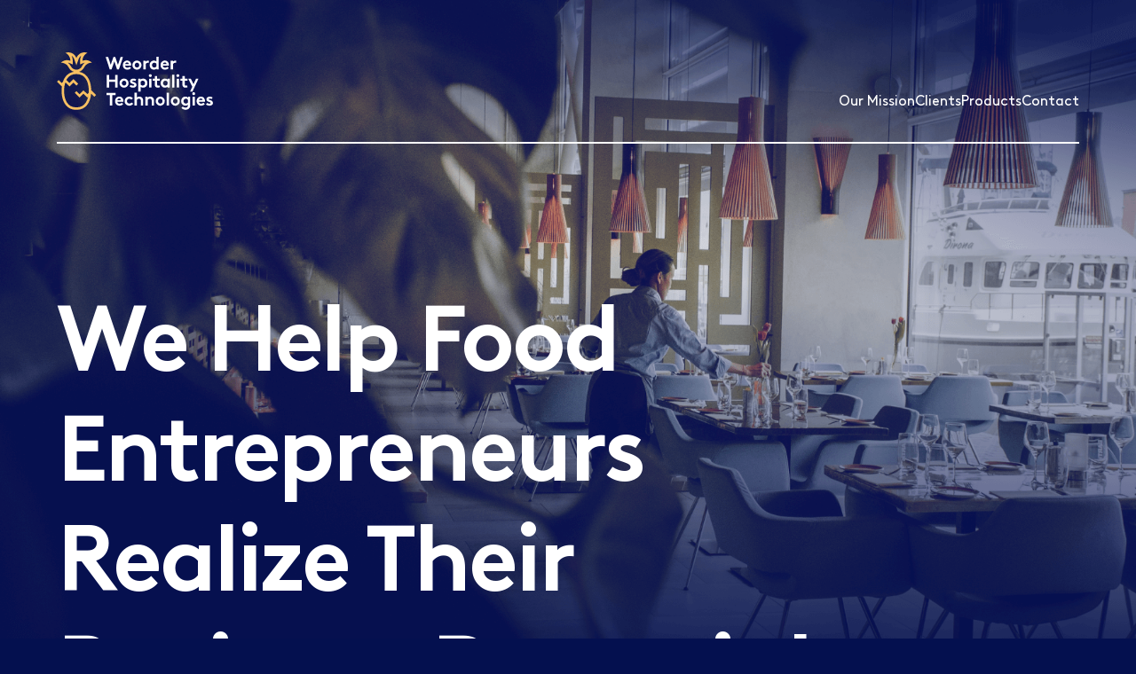

--- FILE ---
content_type: text/html
request_url: https://www.weorder.tech/
body_size: 11202
content:
<!DOCTYPE html>
<html>
<head>
	<meta charset="utf-8">
	<meta name="viewport" content="width=device-width, initial-scale=1">
	<meta name="robots" content="noindex" />
	<link rel="apple-touch-icon" sizes="180x180" href="/apple-touch-icon.png">
	<link rel="icon" type="image/png" sizes="32x32" href="/favicon-32x32.png">
	<link rel="icon" type="image/png" sizes="16x16" href="/favicon-16x16.png">
	<link rel="manifest" href="/site.webmanifest">
	<link rel="mask-icon" href="/safari-pinned-tab.svg" color="#04104f">
	<meta name="msapplication-TileColor" content="#04104f">
	<meta name="theme-color" content="#04104f">
	<title>Weorder Hospitality Technologies</title>
	<link href="styles.css" rel="stylesheet">
	<script src="https://code.jquery.com/jquery-3.6.0.min.js"></script>
	<script src="scripts.js"></script>
</head>
<body id="top">
	<header>
		<article>
			<a href="#top" class="logo scroll-link expand-close">
				<svg width="433" height="160" viewBox="0 0 433 160" fill="none" xmlns="http://www.w3.org/2000/svg">
					<g id="weorder-logo">
						<g id="full">
							<path fill-rule="evenodd" clip-rule="evenodd" d="M282.602 47.6348H276.602V45.5312C274.546 47.253 271.939 48.1774 269.258 48.1354C262.656 48.1354 257.359 42.8828 257.359 35.4632C257.359 28.0437 262.612 22.8671 269.157 22.8671C271.655 22.8394 274.097 23.6096 276.127 25.0657V12.1465H282.621L282.602 47.6348ZM270.259 42.2365C271.388 42.2434 272.503 41.9897 273.517 41.4952C274.532 41.0006 275.418 40.2786 276.108 39.3853V31.6362C275.393 30.7529 274.492 30.0382 273.469 29.5432C272.446 29.0481 271.326 28.7849 270.19 28.7723C266.743 28.7723 263.892 31.5665 263.892 35.4696C263.854 39.4866 266.756 42.2365 270.259 42.2365Z" fill="white"/>
							<path d="M142.309 12.6471H135.339L146.839 47.6158H151.788L159.486 24.9707L167.134 47.6348H172.082L183.576 12.6471H176.847L169.497 34.8233L161.951 12.6471H157.002L149.507 34.7346L142.309 12.6471Z" fill="white"/>
							<path fill-rule="evenodd" clip-rule="evenodd" d="M201.065 47.0406C202.812 46.2905 204.381 45.1803 205.67 43.7826L202.071 39.9619C200.412 41.5971 198.196 42.5434 195.868 42.6104C192.44 42.6104 189.62 40.5068 189.272 37.1107H206.132C206.232 36.4991 206.281 35.8802 206.278 35.2605C206.278 28.5126 201.805 22.8672 194.835 22.8672C187.472 22.8672 183.037 28.7914 183.037 35.5393C183.037 43.0666 188.385 48.1354 195.532 48.1354C197.433 48.1637 199.318 47.7907 201.065 47.0406ZM198.172 29.4536C199.092 30.2715 199.664 31.4108 199.771 32.6374H189.475C189.672 31.3766 190.326 30.2322 191.312 29.4216C192.298 28.611 193.547 28.1906 194.822 28.2402C196.053 28.2016 197.251 28.6358 198.172 29.4536Z" fill="white"/>
							<path fill-rule="evenodd" clip-rule="evenodd" d="M222.302 22.8924C224.791 22.9162 227.217 23.6753 229.275 25.0743C231.334 26.4733 232.933 28.4497 233.871 30.755C234.81 33.0604 235.046 35.5917 234.549 38.0306C234.053 40.4696 232.846 42.7073 231.081 44.4625C229.317 46.2176 227.072 47.4118 224.631 47.8948C222.189 48.3778 219.659 48.1282 217.359 47.1772C215.059 46.2262 213.091 44.6164 211.703 42.5502C210.316 40.4839 209.57 38.0535 209.56 35.5646C209.54 33.8891 209.857 32.2267 210.491 30.6757C211.125 29.1248 212.064 27.7168 213.252 26.5352C214.44 25.3536 215.853 24.4224 217.408 23.7967C218.962 23.171 220.626 22.8635 222.302 22.8924ZM222.302 42.2365C226.103 42.2365 228.549 39.1888 228.549 35.5392C228.549 31.8897 226.103 28.7723 222.302 28.7723C218.5 28.7723 216.054 31.8707 216.054 35.5202C216.054 39.1698 218.506 42.2365 222.302 42.2365Z" fill="white"/>
							<path d="M252.892 28.937C253.645 28.9266 254.397 28.9775 255.142 29.0891V23.2409C254.501 23.0958 253.846 23.0277 253.19 23.0381C250.244 23.0381 247.595 24.0392 246.144 25.8387V23.393H239.897V47.6348H246.391V32.3902C247.094 31.3113 248.059 30.4285 249.196 29.8245C250.333 29.2205 251.605 28.9151 252.892 28.937Z" fill="white"/>
							<path fill-rule="evenodd" clip-rule="evenodd" d="M305.604 47.0406C307.351 46.2905 308.92 45.1803 310.208 43.7826L306.622 39.9619C304.964 41.5982 302.748 42.5447 300.419 42.6104C296.991 42.6104 294.172 40.5068 293.823 37.1107H310.671C310.771 36.4991 310.819 35.8802 310.817 35.2605C310.817 28.5126 306.343 22.8672 299.374 22.8672C292.011 22.8672 287.576 28.7914 287.576 35.5393C287.576 43.0666 292.924 48.1354 300.071 48.1354C301.972 48.1637 303.857 47.7907 305.604 47.0406ZM302.711 29.4536C303.631 30.2715 304.203 31.4108 304.31 32.6374H294.013C294.211 31.3766 294.865 30.2322 295.851 29.4216C296.837 28.611 298.086 28.1906 299.361 28.2402C300.592 28.2016 301.79 28.6358 302.711 29.4536Z" fill="white"/>
							<path d="M331.016 29.0891C330.271 28.9772 329.519 28.9264 328.767 28.937C327.48 28.9162 326.21 29.2221 325.074 29.826C323.938 30.43 322.974 31.3122 322.272 32.3902V47.6348H315.771V23.393H322.019V25.8387C323.47 24.0393 326.118 23.0382 329.071 23.0382C329.725 23.0277 330.378 23.0957 331.016 23.2409V29.0891Z" fill="white"/>
							<path d="M144.881 81.875H161.627V97.6202H168.375V62.6324H161.627V75.8811H144.881V62.6324H138.133V97.6202H144.881V81.875Z" fill="white"/>
							<path fill-rule="evenodd" clip-rule="evenodd" d="M186.509 72.8778C188.998 72.9016 191.424 73.6607 193.483 75.0597C195.542 76.4587 197.141 78.4351 198.079 80.7404C199.017 83.0457 199.253 85.577 198.757 88.016C198.26 90.455 197.054 92.6927 195.289 94.4478C193.524 96.203 191.28 97.3971 188.838 97.8802C186.397 98.3632 183.867 98.1135 181.566 97.1626C179.266 96.2116 177.299 94.6018 175.911 92.5355C174.523 90.4693 173.778 88.0389 173.767 85.5499C173.748 83.8744 174.064 82.212 174.698 80.6611C175.333 79.1101 176.272 77.7022 177.46 76.5206C178.648 75.339 180.061 74.4078 181.615 73.7821C183.17 73.1564 184.834 72.8489 186.509 72.8778ZM186.509 92.2218C190.311 92.2218 192.757 89.1742 192.757 85.5246C192.757 81.875 190.311 78.7767 186.509 78.7767C182.708 78.7767 180.262 81.875 180.262 85.5246C180.262 89.1742 182.714 92.2218 186.509 92.2218Z" fill="white"/>
							<path d="M211.524 92.6211C209.13 92.5742 206.808 91.7886 204.878 90.3718L201.76 94.6233C204.527 96.9253 208.02 98.1713 211.619 98.1399C216.371 98.1399 221.123 95.4344 221.123 90.5366C221.123 85.2059 216.499 83.671 213.054 82.5272C211.007 81.8478 209.376 81.3065 209.376 80.1898C209.376 78.9416 210.878 78.3903 212.677 78.3903C214.359 78.447 215.988 78.9859 217.372 79.9427L220.274 75.5391C217.923 73.822 215.088 72.8947 212.177 72.8906C207.374 72.8906 202.875 75.7925 202.875 80.4369C202.875 85.0594 207.015 86.4802 210.379 87.635C212.682 88.4256 214.622 89.0915 214.622 90.5746C214.622 91.7721 213.273 92.6211 211.524 92.6211Z" fill="white"/>
							<path fill-rule="evenodd" clip-rule="evenodd" d="M231.895 73.3781V75.4816C233.999 73.7722 236.635 72.8512 239.346 72.8775C245.891 72.8775 251.137 78.1301 251.137 85.4736C251.137 92.8171 245.84 98.1458 239.244 98.1458C236.778 98.1976 234.366 97.4188 232.395 95.9345V108.879H225.901V73.3971L231.895 73.3781ZM238.345 78.7764C237.204 78.7832 236.079 79.0424 235.05 79.5354C234.022 80.0284 233.115 80.7429 232.395 81.6276V89.3766C233.085 90.2692 233.972 90.9903 234.986 91.4837C236.001 91.9772 237.115 92.2297 238.243 92.2215C241.741 92.2215 244.643 89.4717 244.643 85.4736C244.643 81.5769 241.792 78.7764 238.345 78.7764Z" fill="white"/>
							<path d="M261.415 61.3589C260.771 60.9076 260.008 60.6563 259.222 60.6363C258.69 60.6271 258.161 60.7235 257.666 60.9199C257.171 61.1163 256.72 61.4088 256.339 61.7806C255.957 62.1523 255.654 62.5959 255.445 63.0858C255.236 63.5756 255.127 64.102 255.123 64.6344C255.123 65.4208 255.355 66.1896 255.79 66.8447C256.225 67.4998 256.843 68.0121 257.568 68.3174C258.293 68.6228 259.091 68.7077 259.864 68.5614C260.637 68.4152 261.349 68.0444 261.912 67.4953C262.475 66.9463 262.864 66.2434 263.029 65.4747C263.195 64.7059 263.13 63.9054 262.843 63.1733C262.556 62.4413 262.059 61.8101 261.415 61.3589Z" fill="white"/>
							<path d="M255.972 97.62H262.466V73.3782H255.972V97.62Z" fill="white"/>
							<path d="M278.268 89.2249C278.268 90.4921 278.471 91.3221 278.902 91.7593C279.526 92.2925 280.332 92.5628 281.151 92.5133C282.2 92.4899 283.228 92.2139 284.148 91.7086L286.245 96.3086C284.472 97.5338 282.355 98.1639 280.201 98.108C277.85 98.108 275.354 97.5061 273.649 95.5736C272.452 94.1733 271.748 92.3232 271.748 89.3262V78.631H265.995V73.3784H271.748V65.6294H278.243V73.3784H285.491V78.631H278.243L278.268 89.2249Z" fill="white"/>
							<path fill-rule="evenodd" clip-rule="evenodd" d="M313.205 97.6199V73.378H307.205V75.4563C305.103 73.7459 302.47 72.8246 299.76 72.8522C293.209 72.8522 287.962 78.0224 287.962 85.4483C287.962 92.8741 293.259 98.1204 299.861 98.1204C302.541 98.1608 305.147 97.2391 307.205 95.5226V97.6199H313.205ZM304.114 91.4857C303.1 91.9793 301.985 92.2312 300.856 92.2215C297.359 92.2215 294.463 89.4717 294.463 85.4736C294.463 81.5769 297.308 78.7764 300.761 78.7764C301.901 78.7829 303.025 79.0419 304.053 79.5349C305.081 80.0279 305.986 80.7427 306.704 81.6276V89.3766C306.016 90.2702 305.129 90.9921 304.114 91.4857Z" fill="white"/>
							<path d="M326.093 97.6202H319.611V62.1382H326.105L326.093 97.6202Z" fill="white"/>
							<path d="M337.929 61.3589C337.285 60.9076 336.522 60.6563 335.736 60.6363C335.204 60.6271 334.675 60.7235 334.18 60.9199C333.685 61.1163 333.234 61.4088 332.853 61.7806C332.472 62.1523 332.168 62.5959 331.959 63.0858C331.75 63.5756 331.641 64.102 331.637 64.6344C331.637 65.4208 331.869 66.1896 332.304 66.8447C332.739 67.4998 333.358 68.0121 334.082 68.3174C334.807 68.6228 335.606 68.7077 336.378 68.5614C337.151 68.4152 337.863 68.0444 338.426 67.4953C338.989 66.9463 339.378 66.2434 339.543 65.4747C339.709 64.7059 339.644 63.9054 339.357 63.1733C339.07 62.4413 338.573 61.8101 337.929 61.3589Z" fill="white"/>
							<path d="M332.486 73.3782V97.62H338.987V73.3782H332.486Z" fill="white"/>
							<path d="M354.789 89.2249C354.789 90.4921 354.985 91.3221 355.423 91.7593C356.046 92.2925 356.853 92.5628 357.672 92.5133C358.721 92.4907 359.749 92.2146 360.669 91.7086L362.772 96.3086C360.997 97.5339 358.878 98.164 356.721 98.108C354.371 98.108 351.874 97.5061 350.176 95.5736C348.973 94.1733 348.276 92.3232 348.276 89.3262V78.631H342.529V73.3784H348.276V65.6294H354.776V73.3784H362.063V78.631H354.821L354.789 89.2249Z" fill="white"/>
							<path d="M375.679 95.4216L369.425 108.867L376.135 108.86L392.609 73.3784H385.911L379.062 88.4773L371.567 73.3784H364.597L375.679 95.4216Z" fill="white"/>
							<path d="M162.705 112.624V118.618H153.46V147.612H146.712V118.618H137.462V112.624H162.705Z" fill="white"/>
							<path fill-rule="evenodd" clip-rule="evenodd" d="M179.478 147.017C181.225 146.267 182.794 145.157 184.082 143.759L180.483 139.938C178.827 141.573 176.613 142.519 174.287 142.587C170.853 142.587 168.033 140.483 167.685 137.087H184.545C184.645 136.476 184.693 135.857 184.691 135.237C184.691 128.489 180.217 122.844 173.248 122.844C165.885 122.844 161.45 128.768 161.45 135.516C161.45 143.043 166.798 148.112 173.945 148.112C175.846 148.14 177.731 147.767 179.478 147.017ZM176.579 129.455C177.496 130.266 178.07 131.395 178.183 132.614L167.9 132.646C168.098 131.385 168.752 130.24 169.738 129.43C170.723 128.619 171.972 128.199 173.248 128.248C174.471 128.213 175.662 128.644 176.579 129.455Z" fill="white"/>
							<path d="M211.714 142.663C210.492 144.392 208.864 145.794 206.972 146.744C205.08 147.694 202.983 148.164 200.867 148.112C193.422 148.112 187.973 142.46 187.973 135.516C187.973 133.837 188.306 132.175 188.954 130.627C189.601 129.078 190.55 127.673 191.745 126.494C192.94 125.315 194.357 124.386 195.914 123.759C197.471 123.132 199.138 122.821 200.816 122.844C202.763 122.828 204.688 123.256 206.445 124.096C208.202 124.936 209.744 126.165 210.954 127.691L206.829 131.467C205.226 129.915 203.528 128.863 201.177 128.863C200.299 128.854 199.428 129.019 198.614 129.35C197.8 129.68 197.06 130.169 196.437 130.788C195.814 131.407 195.32 132.144 194.984 132.956C194.648 133.767 194.477 134.638 194.48 135.516C194.48 139.318 197.23 142.112 201.177 142.112C202.35 142.094 203.506 141.826 204.567 141.326C205.628 140.825 206.57 140.104 207.33 139.21L211.714 142.663Z" fill="white"/>
							<path d="M215.541 112.129V147.611L222.035 147.605V131.765C222.736 130.861 223.629 130.123 224.649 129.605C225.669 129.086 226.791 128.801 227.934 128.768C228.602 128.741 229.268 128.847 229.894 129.079C230.52 129.31 231.095 129.663 231.584 130.118C232.484 131.017 233.035 132.265 233.035 134.667V147.618H239.529V135.269C239.529 131.119 238.68 128.521 237.084 126.62C236.058 125.428 234.783 124.474 233.349 123.827C231.915 123.181 230.356 122.856 228.783 122.875C226.35 122.878 223.984 123.667 222.035 125.125V112.129H215.541Z" fill="white"/>
							<path d="M245.657 147.612V123.37H251.657V125.518C253.688 123.814 256.254 122.877 258.905 122.869C260.477 122.851 262.034 123.176 263.467 123.823C264.9 124.47 266.174 125.422 267.199 126.614C268.802 128.515 269.651 131.113 269.651 135.263V147.612H263.15V134.667C263.15 132.266 262.599 131.018 261.699 130.118C261.211 129.664 260.637 129.312 260.012 129.08C259.387 128.849 258.722 128.743 258.056 128.768C256.913 128.801 255.79 129.087 254.77 129.605C253.751 130.123 252.858 130.861 252.157 131.765V147.605L245.657 147.612Z" fill="white"/>
							<path fill-rule="evenodd" clip-rule="evenodd" d="M293.834 125.051C291.775 123.652 289.349 122.893 286.86 122.87C285.185 122.841 283.52 123.148 281.966 123.774C280.412 124.4 278.998 125.331 277.81 126.512C276.622 127.694 275.683 129.102 275.049 130.653C274.415 132.204 274.098 133.866 274.118 135.542C274.128 138.031 274.874 140.461 276.262 142.527C277.649 144.594 279.617 146.203 281.917 147.154C284.217 148.105 286.747 148.355 289.189 147.872C291.631 147.389 293.875 146.195 295.64 144.44C297.404 142.684 298.611 140.447 299.107 138.008C299.604 135.569 299.368 133.037 298.43 130.732C297.491 128.427 295.892 126.45 293.834 125.051ZM293.107 135.516C293.107 139.166 290.662 142.214 286.86 142.214V142.188C283.065 142.188 280.613 139.166 280.613 135.516C280.613 131.867 283.058 128.768 286.86 128.768C290.662 128.768 293.107 131.867 293.107 135.516Z" fill="white"/>
							<path d="M311.013 147.611H304.519V112.129H311.013V147.611Z" fill="white"/>
							<path fill-rule="evenodd" clip-rule="evenodd" d="M335.588 125.051C333.53 123.652 331.103 122.893 328.615 122.87C326.939 122.841 325.275 123.148 323.721 123.774C322.166 124.4 320.753 125.331 319.565 126.512C318.377 127.694 317.438 129.102 316.804 130.653C316.17 132.204 315.853 133.866 315.873 135.542C315.883 138.031 316.629 140.461 318.016 142.527C319.404 144.594 321.372 146.203 323.672 147.154C325.972 148.105 328.502 148.355 330.944 147.872C333.385 147.389 335.63 146.195 337.394 144.44C339.159 142.684 340.366 140.447 340.862 138.008C341.358 135.569 341.123 133.037 340.184 130.732C339.246 128.427 337.647 126.45 335.588 125.051ZM334.862 135.516C334.862 139.166 332.416 142.214 328.615 142.214V142.188C324.819 142.188 322.367 139.166 322.367 135.516C322.367 131.867 324.813 128.768 328.615 128.768C332.416 128.768 334.862 131.867 334.862 135.516Z" fill="white"/>
							<path fill-rule="evenodd" clip-rule="evenodd" d="M369.92 123.37V145.508C369.92 149.861 369.172 152.478 367.721 154.505C365.522 157.559 361.626 159.359 356.95 159.359C352.204 159.359 347.705 157.154 345.304 154.359L349.201 150.361C351.281 152.409 354.075 153.568 356.994 153.593C359.091 153.593 360.84 152.959 361.942 151.648C362.944 150.545 363.444 149.05 363.444 145.895C361.474 147.379 359.061 148.156 356.595 148.099C349.999 148.099 344.696 142.847 344.696 135.427C344.696 128.008 349.948 122.831 356.493 122.831C359.202 122.805 361.834 123.723 363.938 125.429V123.37H369.92ZM357.577 142.188C358.705 142.195 359.82 141.941 360.835 141.447C361.849 140.952 362.736 140.23 363.425 139.337V131.613C362.705 130.729 361.798 130.016 360.769 129.524C359.741 129.032 358.616 128.774 357.476 128.768C354.029 128.768 351.177 131.562 351.177 135.465C351.177 139.463 354.073 142.188 357.577 142.188Z" fill="white"/>
							<path d="M381.775 111.344C381.131 110.893 380.368 110.642 379.582 110.622C379.05 110.612 378.521 110.709 378.026 110.905C377.531 111.102 377.08 111.394 376.699 111.766C376.317 112.138 376.014 112.581 375.805 113.071C375.596 113.561 375.487 114.087 375.483 114.62C375.483 115.406 375.715 116.175 376.15 116.83C376.585 117.485 377.203 117.997 377.928 118.303C378.653 118.608 379.451 118.693 380.224 118.547C380.997 118.401 381.709 118.03 382.272 117.481C382.835 116.932 383.223 116.229 383.389 115.46C383.555 114.691 383.49 113.891 383.203 113.159C382.915 112.427 382.419 111.795 381.775 111.344Z" fill="white"/>
							<path d="M376.332 147.612H382.826V123.37H376.332V147.612Z" fill="white"/>
							<path fill-rule="evenodd" clip-rule="evenodd" d="M410.217 143.759C408.928 145.157 407.359 146.267 405.612 147.017C403.866 147.767 401.98 148.14 400.079 148.112C392.932 148.112 387.584 143.043 387.584 135.516C387.584 128.768 392.02 122.844 399.382 122.844C406.352 122.844 410.831 128.489 410.831 135.237C410.835 135.857 410.785 136.476 410.679 137.087H393.832C394.187 140.483 397 142.587 400.434 142.587C402.761 142.522 404.975 141.575 406.631 139.938L410.217 143.759ZM404.318 132.614C404.213 131.387 403.642 130.247 402.721 129.428C401.8 128.61 400.601 128.177 399.37 128.217C398.095 128.169 396.846 128.589 395.861 129.4C394.875 130.21 394.221 131.354 394.022 132.614H404.318Z" fill="white"/>
							<path d="M423.326 142.612C420.933 142.561 418.612 141.776 416.68 140.363L413.524 144.615C416.303 146.92 419.811 148.162 423.421 148.118C428.18 148.118 432.925 145.419 432.925 140.515C432.925 135.186 428.305 133.653 424.86 132.51C422.811 131.83 421.178 131.288 421.178 130.168C421.178 128.92 422.68 128.375 424.479 128.375C426.16 128.43 427.79 128.966 429.174 129.921L432.076 125.524C429.727 123.804 426.891 122.877 423.979 122.876C419.182 122.876 414.684 125.771 414.684 130.422C414.684 135.05 418.828 136.472 422.193 137.626C424.494 138.416 426.431 139.08 426.431 140.559C426.431 141.763 425.081 142.612 423.326 142.612Z" fill="white"/>
						</g>
						<g id="short">
							<path d="M134.699 53.0791H154.908L168.415 96.1762L182.485 53.0791H196.782L211.41 97.3992L225.03 53.0791H244.567L219.443 131.228H204.923L189.516 86.8182L174.337 131.252H159.824L134.699 53.0791Z" fill="white"/>
							<path d="M251.419 131.228V53.0791H270.957V81.5487H302.22V53.0791H321.757V131.228H302.22V99.4074H270.957V131.222L251.419 131.228Z" fill="white"/>
							<path d="M350.209 70.9438V131.228H369.758V70.9438H390.74V53.0791H329.335V70.9438H350.209Z" fill="white"/>
						</g>
						<path id="mark" d="M95.4483 105.227C95.1479 84.1217 87.4833 58.0981 61.6486 54.004C64.7242 53.018 67.5695 51.4222 70.0146 49.312C72.4596 47.2017 74.4542 44.6203 75.8792 41.7218C77.9028 37.7925 80.9708 34.4974 84.7459 32.1987C88.5209 29.9001 92.8567 28.6869 97.2765 28.6928C93.9337 25.3502 89.6772 23.0705 85.0422 22.1404C80.4073 21.2104 75.6008 21.6715 71.2272 23.4658C71.1766 18.8597 72.4536 14.3364 74.9057 10.4368C77.3578 6.53725 80.8811 3.42638 85.0544 1.47626C82.0987 0.397134 78.9592 -0.0885202 75.8157 0.04716C72.6721 0.18284 69.5862 0.9372 66.7345 2.26698C63.8828 3.59675 61.3214 5.47585 59.1968 7.79677C57.0723 10.1177 55.4263 12.8349 54.3531 15.7927C52.1852 9.82925 47.7376 4.97088 41.9883 2.28615C36.239 -0.398576 29.6588 -0.689867 23.6947 1.47626C27.875 3.42755 31.4037 6.54313 33.8578 10.4495C36.3118 14.3559 37.587 18.8873 37.5305 23.5002C33.1569 21.7059 28.3504 21.2448 23.7155 22.1748C19.0805 23.1049 14.824 25.3845 11.4812 28.7272C15.8995 28.7229 20.2335 29.9367 24.0069 32.2353C27.7803 34.5338 30.847 37.8282 32.8699 41.7562C34.2959 44.6555 36.2918 47.2375 38.7383 49.3478C41.1849 51.4581 44.0319 53.0534 47.1091 54.0384C30.5611 56.6647 21.4632 68.2689 16.9828 81.83L13.6526 85.1602L5.27569 76.7832L0.417725 81.6412L13.6526 94.8761L14.1247 94.4041C13.5594 98.4393 13.2726 102.509 13.2664 106.583C13.2664 129.757 22.0382 159.695 54.3703 159.695C82.6941 159.695 92.9507 136.675 95.045 115.381L95.4655 114.969L103.843 123.346L108.692 118.488L95.4483 105.227ZM38.9982 38.7092V38.6576V38.6062C37.0558 34.8046 34.3467 31.4467 31.0418 28.7444C32.3486 28.9478 33.6274 29.3021 34.8526 29.8001L44.1995 33.6366L44.3282 23.5344C44.3855 18.7378 43.3216 13.9943 41.2211 9.68163C44.2831 11.6995 46.6151 14.6483 47.8729 18.0929L54.3274 35.8253L60.7818 18.0929C62.0375 14.6471 64.37 11.6977 67.4336 9.68163C65.3322 13.9939 64.2682 18.7377 64.3265 23.5344L64.4552 33.6366L73.8021 29.8001C75.051 29.2875 76.356 28.9245 77.6902 28.7186C74.382 31.4177 71.6724 34.7763 69.7338 38.5804V38.632V38.6834C68.3268 41.5566 66.1418 43.9773 63.4274 45.6705C60.713 47.3636 57.578 48.2612 54.3788 48.2612C51.1797 48.2612 48.0447 47.3636 45.3303 45.6705C42.6159 43.9773 40.4309 41.5566 39.0239 38.6834L38.9982 38.7092ZM81.1405 138.272C75.2698 148.048 66.5495 152.803 54.3531 152.803C42.1567 152.803 33.4364 148.048 27.5657 138.272C21.0855 127.474 20.1156 113.767 20.1156 106.515C20.079 99.3885 21.044 92.2924 22.9823 85.4348L24.4157 84.0015L35.2217 94.8075L46.0105 84.0444L54.3874 92.4214L59.2454 87.5635L46.0105 74.3285L35.1959 85.1344L26.613 76.5515C26.922 75.985 27.2309 75.4185 27.5657 74.8349C33.4364 65.0589 42.1567 60.304 54.3531 60.304C66.5495 60.304 75.2698 65.0589 81.1405 74.8349C87.6207 85.6322 88.5906 99.3392 88.5906 106.592C88.5906 108.205 88.5305 110.162 88.3846 112.325L84.6338 116.067L73.8278 105.262L63.0219 116.067L54.6449 107.691L49.787 112.548L63.0219 125.783L73.8278 114.977L84.6338 125.749L86.7624 123.621C85.6769 128.771 83.7793 133.717 81.1405 138.272V138.272Z" fill="#F7C062"/>
					</g>
				</svg>
			</a>
			<nav>
				<a href="#our-mission" class="scroll-link expand-nav">Our Mission</a>
				<a href="#clients" class="scroll-link expand-nav">Clients</a>
				<a href="#products" class="scroll-link expand-nav">Products</a>
				<a href="#contact" class="scroll-link expand-nav">Contact</a>
			</nav>
			<div class="nav-btn expand-nav">
				<span>&nbsp;</span>
				<span>&nbsp;</span>
				<span>&nbsp;</span>
			</div>
		</article>
	</header>
	<section id="intro">
		<article>
			<h1>We Help Food Entrepreneurs Realize Their Business Potentials</h1>
			<p>We are a vertically focused Fintech platform for the restaurant industry. We help restaurants become digital-first and data-centric businesses through omni-channel sales and guest data management.</p>
		</article>
	</section>
	<section id="our-mission" class="mission">
		<article style="background-image: url('images/mission-bg.png');">
			<article class="center-col">
				<h2>Our Mission</h2>
				<h4>From ghost kitchens to independent chains, we provide the best software tools a restauranteur needs to operate and grow <strong>Good Revenue</strong></h4>
				<div class="expandable-list">
					<div class="expandable">
						<h3>Identifiable Sales<img src="images/chevron.svg"></h3>
						<div class="expandable-content">
							<p>
								Restaurants cannot achieve true profitability without having direct relationships with the guests who love their food the most. Delivery Services Providers (DSP) have created an unfair gate in between the restaurants and the guests as restaurants cannot re-contact the guests as these guests belong to DSPs. Loyalty is the driver of repeating sales and if a guest loves the restaurants, he/she should be able to connect directly with the restaurants.
								<br><br>
								We are here to restore the direct relationship between restaurants and their guests, without the intermediary middleman.
							</p>
						</div>
					</div>
					<div class="expandable">
						<h3>Margin Contribution<img src="images/chevron.svg"></h3>
						<div class="expandable-content">
							<p>
								The restaurant business has now become fundamentally omni-channel and restaurants have to manage and optimize not just sales potential across all channels, but most importantly, they have to be able to optimize sales in channels that give them the best profit margin, while balancing it with 3rd party B2C Delivery services.
								<br><br>
								We are here to safeguard the restaurant sales potential across all channels and guide them towards the most profitable outcome which is direct sales and building a solid base of regular customers.
							</p>
						</div>
					</div>
					<div class="expandable">
						<h3>Data Intelligence<img src="images/chevron.svg"></h3>
						<div class="expandable-content">
							<p>
								Data holds the key to improve operational efficiency and restaurant digitalization has now finally started after decades of using legacy systems with no or low intelligence. Every customer and order contains data that can help make the restaurant owners more intelligent on how to grow their sales sustainably and profitably.
								<br><br>
								We believe restaurants' profitability rests on their ability to turn visiting guests into regular customers. Guest data acquisition and utilization will be the key to establish business health.</p>
						</div>
					</div>
				</div>
			</article>
		</article>
	</section>
	<section id="market" class="centered-bg" style="background-image: url('images/map.png');">
		<article>
			<div class="two-cols">
				<article>
					<h2>Nordic Leader</h2>
					<p>We are a market leader in the Nordics with over 1.400 clients and processing over €250M annually in sales transaction. We have offices in Oslo (Norway) and Odense (Denmark), with clients across Norway, Denmark, Finland and Sweden.</p>
					<h4>Norway Office</h4>
					<p>
						Torggata 13<br>
						0181 Oslo<br>
						Norge
					</p>
					<h4>Denmark Office</h4>
					<p>
						Sverigesgade 5, 4 sal<br>
						5000 Odense C<br>
						Denmark
					</p>
				</article>
				<article>
					&nbsp;
				</article>
			</div>
		</article>
	</section>
	<section id="key-business-stats" class="usps-container">
		<article>
			<div class="usps">
				<div class="usp">
					<h5>Total GMV Processed</h5>
					<h2>+€250M</h2>
				</div>
				<div class="usp">
					<h5>Online Payment Processed</h5>
					<h2>+€100M</h2>
				</div>
				<div class="usp">
					<h5>Clients</h5>
					<h2>+1.400</h2>
				</div>
			</div>
		</article>
	</section>
	<section id="clients" class="clients">
		<article>
			<div class="clients-grid">
				<div class="client"><img src="images/clients/wht-client-logo-akerhusgruppen.png"></div>
				<div class="client"><img src="images/clients/wht-client-logo-alabama.png"></div>
				<div class="client"><img src="images/clients/wht-client-logo-alexsushi.png"></div>
				<div class="client"><img src="images/clients/wht-client-logo-amass.png"></div>
				<div class="client"><img src="images/clients/wht-client-logo-atami.png"></div>
				<div class="client"><img src="images/clients/wht-client-logo-bronuts.png"></div>
				<div class="client"><img src="images/clients/wht-client-logo-compassgroup.png"></div>
				<div class="client"><img src="images/clients/wht-client-logo-debergenske.png"></div>
				<div class="client"><img src="images/clients/wht-client-logo-dinnergruppen.png"></div>
				<div class="client"><img src="images/clients/wht-client-logo-dognvill.png"></div>
				<div class="client"><img src="images/clients/wht-client-logo-edenjaxx.png"></div>
				<div class="client"><img src="images/clients/wht-client-logo-first.png"></div>
				<div class="client"><img src="images/clients/wht-client-logo-funkyfreshfoods.png"></div>
				<div class="client"><img src="images/clients/wht-client-logo-h15.png"></div>
				<div class="client"><img src="images/clients/wht-client-logo-jonasb.png"></div>
				<div class="client"><img src="images/clients/wht-client-logo-kverneriet.png"></div>
				<div class="client"><img src="images/clients/wht-client-logo-luckybowl.png"></div>
				<div class="client"><img src="images/clients/wht-client-logo-mother.png"></div>
				<div class="client"><img src="images/clients/wht-client-logo-nimbu.png"></div>
				<div class="client"><img src="images/clients/wht-client-logo-noblerot.png"></div>
				<div class="client"><img src="images/clients/wht-client-logo-olearys.png"></div>
				<div class="client"><img src="images/clients/wht-client-logo-olivia.png"></div>
				<div class="client"><img src="images/clients/wht-client-logo-philsburger.png"></div>
				<div class="client"><img src="images/clients/wht-client-logo-radisson.png"></div>
				<div class="client"><img src="images/clients/wht-client-logo-resthon.png"></div>
				<div class="client"><img src="images/clients/wht-client-logo-resume.png"></div>
				<div class="client"><img src="images/clients/wht-client-logo-salt.png"></div>
				<div class="client"><img src="images/clients/wht-client-logo-sbw.png"></div>
				<div class="client"><img src="images/clients/wht-client-logo-story.png"></div>
				<div class="client"><img src="images/clients/wht-client-logo-sumo.png"></div>
				<div class="client"><img src="images/clients/wht-client-logo-thecore.png"></div>
				<div class="client"><img src="images/clients/wht-client-logo-timmvladimirs.png"></div>
				<div class="client"><img src="images/clients/wht-client-logo-toma.png"></div>
				<div class="client"><img src="images/clients/wht-client-logo-villaparadiso.png"></div>
				<div class="client"><img src="images/clients/wht-client-logo-wokwok.png"></div>
			</div>
			<h4>+1.400 clients</h4>
		</article>
	</section>
	<section id="products" class="quickorder-section">
		<article class="stretched-bg" style="background-image:url('images/qo-bg.png');">
			<div class="two-cols">
				<article>
					<img class="quickorder-logo" src="images/quickorder-logo.svg">
					<h2>An All-in-One Ecosystem</h2>
					<p>Quickorder is an all-in-one restaurant operating system including a B2B cloud-based Point of Sale with integrated online ordering, resource management with staff scheduling, and demand management with table booking and more.</p>
					<p>Quickorder also features intelligent analytics with sharable growth resources and actionable insights, enabling restaurants to run and scale their business.</p>
				</article>
				<article>
					<img src="images/quickorder-gfx.png">
				</article>
			</div>
		</article>
	</section>
	<section id="newsletter">
		<article>
			<article class="center-col">
				<h2>Stay Tuned</h2>
				<p>Follow Quickorder to stay up to date to industry relevant news, trends and product updates.</p>
				<div class="some-links">
					<a target="_blank" href="https://www.linkedin.com/company/quickorder-aps/" class="some-link">Quickorder on LinkedIn</a>
					<a target="_blank" href="https://www.instagram.com/quickordernorge/" class="some-link">Quickorder NO on Instagram</a>
					<a target="_blank" href="https://www.facebook.com/quickorder.no" class="some-link">Quickorder NO on Facebook</a>
					<a target="_blank" href="https://www.instagram.com/quickorder/" class="some-link">Quickorder DK on Instagram</a>
					<a target="_blank" href="https://www.facebook.com/quickorder.dk" class="some-link">Quickorder DK on Facebook</a>
				</div>
			</article>
		</article>
	</section>
	<footer id="contact">
		<article>
			<p>
				Weorder Hospitality Technologies ApS<br>
				VAT: DK-40489479<br>
				Sverigesgade 5, 4<br>
				5000 Odense C<br>
			</p>
			<p>
				+47 23 50 65 90<br>
				<a href="/cdn-cgi/l/email-protection" class="__cf_email__" data-cfemail="51383f373e1126343e233534237f323e3c">[email&#160;protected]</a><br>
			</p>
			<img class="footer-mark" src="images/weorder-mark.svg">
		</article>
	</footer>
<script data-cfasync="false" src="/cdn-cgi/scripts/5c5dd728/cloudflare-static/email-decode.min.js"></script></body>
</html>

--- FILE ---
content_type: text/css
request_url: https://www.weorder.tech/styles.css
body_size: 2824
content:
/*

Table of contents:

 • GLOBALS
 • TYPOGRAPHY
 • GENERAL LAYOUT
 • HEADER
 • FOOTER
 • CONTENT
 • USPS
 • NAVIGATION
 • FORMS
 • CLIENTS GRID
 • SOME LINKS
 • RESPONSIVE
 	• MOBILE TYPOGRAPHY
 	• MOBILE GENERAL LAYOUT
 	• MOBILE NAVIGAION
 	• MOBILE CLIENTS GRID

*/


/*GLOBALS*/

@font-face {
    font-family: 'Brown LL';
    src: url('fonts/BrownLL-Bold.woff2') format('woff2'),
        url('fonts/BrownLL-Bold.woff') format('woff');
    font-weight: bold;
    font-style: normal;
    font-display: swap;
}

@font-face {
    font-family: 'Brown LL';
    src: url('fonts/BrownLL-Regular.woff2') format('woff2'),
        url('fonts/BrownLL-Regular.woff') format('woff');
    font-weight: normal;
    font-style: normal;
    font-display: swap;
}
html, body {
	margin: 0;
	padding: 0;
}
html {
	/*scroll-behavior: smooth;*/
}
body {
	font-family: 'Brown LL', sans-serif;
	background-color: #04104F;
	color: #DFDEF3;
	font-size: 16px;
	font-weight: normal;
	padding-top: 10em;
	background-image: url(images/main-bg.png);
	background-repeat: no-repeat;
	background-position: top left;
	background-size: 100%;
}
* {
	outline: none;
}


/*TYPOGRAPHY*/

h1 {
	margin: 0;
	padding: 0;
	line-height: 1.2;
	font-size: 6.5em;
	letter-spacing: -0.03em;
	font-weight: bold;
	max-width: 9em;
}
h2 {
	margin: 0;
	padding: 0;
	line-height: 1.2;
	font-size: 4em;
	letter-spacing: -0.03em;
	font-weight: bold;
	max-width: 8.56em;
}
h3 {
	margin: 0;
	padding: 0;
	line-height: 1.4;
	font-size: 2em;
	letter-spacing: -0.03em;
	font-weight: bold;
	max-width: 17.13em;
}
h4 {
	margin: 0;
	padding: 0;
	line-height: 1.4;
	font-size: 2em;
	font-weight: normal;
	max-width: 17.13em;
}
h5 {
	font-weight: bold;
	font-size: 1.3em;
	line-height: 1.4;
	margin: 0;
	padding: 0;
}
p {
	line-height: 1.5;
	margin: 0;
	padding: 0;
	max-width: 34.25em;
	text-align: justify;
}
a {
	color: inherit;
	text-decoration: none;
	transition: color 0.3s;
}
a:hover {
	color: #F7C062;
}
strong {
	font-weight: bold;
	color: #F7C062;
}


/*GENERAL LAYOUT*/

section {
	position: relative;
}
article {
	width:90%;
	max-width: 81em;
	margin: 0 auto;
	display: flex;
	flex-direction: column;
	grid-row-gap: 3em;
	position: relative;
}
article.center-col {
	max-width: 35em;
	margin-left: auto;
	margin-right: auto;
}

section article {
	display: flex;
	flex-direction: column;
	row-gap: 3em;
	padding-top: 10em;
	padding-bottom: 10em;
}
article article, section article article {
	padding: 0;
	width: auto;
}
.centered-bg {
	background-position: center center;
	background-size: auto 100%;
	background-repeat: no-repeat;
}
.stretched-bg {
	background-position: center center;
	background-size: 100% 100%;
	background-repeat: no-repeat;
}
.two-cols {
	display: flex;
	column-gap: 8%;
	align-items: center;
}
.two-cols article {
	flex-grow: 1;
	flex-shrink: 1;
	flex-basis: 50%;
}
.two-cols article img {
	max-width: 100%;
	height: auto;
}


/*HEADER*/

header {
	position: fixed;
	width: 100%;
	top: 0;
	left: 0;
	z-index: 10;
	transition: background 0.3s;
	background: rgba(4, 16, 79, 0);
	backdrop-filter: blur(0);
	-webkit-backdrop-filter: blur(0);
	color: #FFFFFF;
}
header article {
	height: 8em;
	display: flex;
	flex-direction: row;
	justify-content: space-between;
	align-items: flex-end;
	transition: all 0.3s;
	padding-bottom: 2em;
	border-bottom: 2px solid #FFFFFF;
}
header article a.logo {
	position: relative;
	z-index: 10;
}
header article a.logo svg {
	width: 11em;
	height: auto;
	border: none;
	transition: width 0.3s;
}
header article a.logo svg #short {
	opacity: 0.0;
	transform: translateY(4em);
	transition: all 0.3s;
}
header article a.logo svg #full {
	opacity: 1.0;
	transform: translateY(0);
	transition: all 0.3s;
}
.scrolled header {
	background: rgba(4, 16, 79, 0.75);
	backdrop-filter: blur(1em);
	-webkit-backdrop-filter: blur(1em);
}
.scrolled header article {
	height: 4em;
	padding-bottom: 1em;
}
.scrolled header article a.logo svg {
	width: 7em;
}
.scrolled header article a.logo svg #short {
	opacity: 1.0;
	transform: translateY(0);
}
.scrolled header article a.logo svg #full {
	opacity: 0.0;
	transform: translateY(-4em);
}



/*FOOTER*/

footer > article {
	padding-top: 4.5em;
	padding-bottom: 4.5em;
	border-top: 2px solid #FFFFFF;
}
.footer-mark {
	position: absolute;
	right: 0;
	bottom: 4.5em;
	width: 4em;
	height: auto;
}


/*CONTENT*/

section#intro {
	color: #FFFFFF;
}
section.mission > article {
	background-color: #0F00A8;
	border-radius: 1em;
	background-position: 50% 50%;
	background-size: 115% auto;
	background-repeat: no-repeat;
}
section.mission article article {
	width: 80%;
}
section.quickorder-section > article {
	border-top: 2px solid #E16056;
	border-bottom: 2px solid #E16056;
}
.quickorder-logo {
	width: 10em;
	height: auto;
	border: none;
}


/*USPS*/

.usps-container article {
	padding-top: 0;
}
.usps {
	display: flex;
	column-gap: 5%;
}
.usp {
	display: flex;
	flex-direction: column;
	row-gap: 0.5em;
	padding: 1.1em 1.3em 0.8em 1.5em;
	flex-grow: 1;
	flex-shrink: 1;
	flex-basis: 33%;
	border: 2px solid #DFDEF3;
	border-radius: 1em;
}


/*NAVIGATION*/

.nav-btn {
	display: none;
}
nav {
	display: flex;
	column-gap: 2em;
	flex-direction: row;
}
nav a {
	display: block;
	padding: 0.3em 0;
	position: relative;
	text-align: center;
}
hr {
	border: none;
	height: 1px;
	background-color: #FFFFFF;
	width: 100%;
	margin: 0;
	padding: 0;
}



/*EXPANDABLE CONTENT*/

.expandable {
	position: relative;
	border-top: 2px solid #DFDEF3;
}
.expandable:last-child {
	border-bottom: 2px solid #DFDEF3;
}
.expandable h3 {
	padding-top: 0.75em;
	padding-bottom: 0.75em;
	cursor: pointer;
	display: flex;
	align-items: center;
	justify-content: space-between;
	max-width: 100%;
}
.expandable h3 img {
	width: 1em;
	height: auto;
	transition: all 0.3s;
	transform: rotate(0deg);
}
.expandable.content-expanded h3 img {
	transform: rotate(-180deg);
}
.expandable .expandable-content {
	padding-bottom: 2em;
	display: none;
}
.expandable .expandable-content p {
	max-width: 100%;
}


/*FORMS*/

form {
	display: flex;
	flex-direction: column;
	row-gap: 2em;
}
input {
	font-family: inherit;
	font-size: 2em;
	border-radius: 0.25em;
	display: block;
	box-sizing: border-box;
	transition: all 0.3s;
	-webkit-appearance: none;
	-moz-appearance: none;
	appearance: none;
}
input:focus {
	outline: 2px solid #F7C062;
	outline-offset: -1px;
	border-radius: 0.25em;
}
input::placeholder {
	color: #DFDEF3;
	opacity: 0.5;
}
input:focus::placeholder {
	opacity: 0.25;
}
input[type="text"],
input[type="password"],
input[type="search"],
input[type="email"] {
	background-color: #04104F;
	border: 2px solid #DFDEF3;
	padding: 0.5em 0.65em;
	color: #DFDEF3;
	width: 100%;
}
input[type="submit"] {
	background-color: #0F00A8;
	border: none;
	padding: 0.5em 0.65em;
	color: #F7C062;
	width: 100%;
	text-align: center;
	cursor: pointer;
}
input[type="submit"]:hover {
	color: #0F00A8;
	background-color: #F7C062;
}
input[type="checkbox"] {
	display: none;
}
input[type="checkbox"] + label {
	font-size: 1em;
	display: flex;
	align-items: center;
	column-gap: 0.75em;
}
input[type="checkbox"] + label::before {
	display: block;
	content: '';
	height: 1.5em;
	width: 1.5em;
	background-color: #04104F;
	border: 2px solid #DFDEF3;
	border-radius: 0.5em;
	cursor: pointer;
	transition: all 0.3s;
	background-image: url('images/checkmark.svg');
	background-size: 90%;
	background-position: 50% 1000%;
	background-repeat: no-repeat;
	overflow: hidden;
}
input[type="checkbox"]:checked + label::before {
	background-color: #F7C062;
	border-color: #F7C062;
	background-position: 50% 50%;
}


/*CLIENTS GRID*/

.clients-grid {
	display: grid;
	grid-template-columns: repeat(7, 1fr);
	gap: 0.5em;
	position: relative;
	z-index: 1;
}
.clients-grid::after {
	display: block;
	content: '';
	width: 100%;
	height: 50%;
	background: linear-gradient(180deg, rgba(4, 16, 79, 0) 0%, #04104F 100%);
	position: absolute;
	bottom: 0;
	left: 0;
	right: 0;
	pointer-events: none;
	z-index: 2;
}
.client {
	display: flex;
	background-color: #FFFFFF;
	border-radius: 0.5em;
	overflow: hidden;
	align-items: center;
	justify-content: center;
	aspect-ratio: 3/2;
	position: relative;
	z-index: 1;
	opacity: 0.85;
	transition: opacity 0.3s;
}
.client:hover {
	opacity: 1.0;
}
.client img {
	height: auto;
	width: 90%;
	border: none;
}
.clients h4 {
	position: absolute;
	z-index: 3;
	width: auto;
	max-width: auto;
	text-align: center;
	bottom: 4.4em;
	left: 0;
	right: 0;
	margin: 0 auto;
	color: #F7C062;
}
.clients article {
	padding-top: 0;
}


/*SOME LINKS*/

.some-links {
	display: flex;
	flex-direction: column;
	row-gap: 1em;
}
.some-link {
	display: flex;
	padding: 1em;
	border-radius: 1em;
	border: 2px solid #F7C062;
	color: #F7C062;
	justify-content: center;
	background: transparent;
	transition: 0.3s all;
}
.some-link:hover {
	color: #04104F;
	background: #F7C062;
}

/*RESPONSIVE*/

@media only screen and (min-width: 1600px) {
	body {
		font-size: 18px;
	}
}
@media only screen and (min-width: 2000px) {
	body {
		font-size: 20px;
	}
}
@media only screen and (max-width: 900px) {
	body {
		font-size: 14px;
	}
	h1 {
		font-size: 5em;
	}
	.clients-grid {
		grid-template-columns: repeat(5, 1fr);
	}
}
@media only screen and (max-width: 600px) {
	body {
		font-size: 12px;
		padding-top: 6em;
		background-image: url(images/main-bg.png);
		background-repeat: no-repeat;
		background-position: 40% 0%;
		background-size: 250%;
	}


	/*MOBILE TYPOGRAPHY*/

	h1 {
		font-size: 3.5em;
		text-shadow: 0.1em 0.1em 1em  #04104F, 0 0 2em  #04104F;
	}
	h2 {
		font-size: 2.5em;
	}
	h3, h4 {
		font-size: 1.75em;
	}


	/*MOBILE GENERAL LAUOUT*/

	article {
		grid-row-gap: 2em;
	}
	section article {
		row-gap: 2em;
		padding-top: 4em;
		padding-bottom: 4em;
	}
	section.mission > article {
		padding-top: 3em;
		padding-bottom: 3em;
	}
	article article, section article article {
		width: 100%;
	}
	.two-cols {
		display: flex;
		row-gap: 2em;
		flex-direction: column;
		align-items: center;
	}
	.two-cols article {
		flex-grow: 1;
		flex-shrink: 1;
		flex-basis: 100%;
	}
	#market.centered-bg {
		background-position: 50% 120%;
		background-size: auto 80%;
	}
	h1, h2, h3, h4 {
		max-width: 100%;
	}

	header article {
		height: 6em;
		align-items: flex-start;
		padding: 0;
	}
	header article a.logo svg {
		width: 9em;
		margin-top: 1.3em;
	}
	.scrolled header article {
		height: 6em;
		padding: 0;
	}
	.scrolled header article a.logo svg {
		width: 9em;
	}


	/*MOBILE NAVIGAION*/

	body.nav-expanded {
		overflow: hidden;
	}
	nav {
		display: flex;
		row-gap: 1em;
		flex-direction: column;
		position: absolute;
		left: 0;
		top: 0;
		width: 100%;
		justify-content: center;
		height: 0;
		overflow: hidden;
		transition: all 0.3s;
	}
	.nav-expanded nav {
		height: 100vh;
		opacity: 1.0;
	}
	.nav-expanded header {
		background: rgba(4, 16, 79, 0.75);
		backdrop-filter: blur(1em);
		-webkit-backdrop-filter: blur(1em);
	}
	.nav-expanded header article {
		height: 100vh;
	}
	.nav-expanded header article a.logo svg #short,
	.scrolled.nav-expanded header article a.logo svg #short {
		opacity: 0.0;
		transform: translateY(4em);
	}
	.nav-expanded header article a.logo svg #full,
	.scrolled.nav-expanded header article a.logo svg #full {
		opacity: 1.0;
		transform: translateY(0);
	}
	nav a {
		display: block;
		padding: 1em 0;
		position: relative;
		text-align: center;
		font-size: 2em;
	}

	.nav-btn {
		display: block;
		height: 1.7em;
		width: 2.6em;
		position: absolute;
		top: 1.2em;
		right: -1em;
		padding: 1em;
		transition: all 0.3s;
	}
	.nav-btn span {
		width: 2.6em;
		height: 2px;
		position: absolute;
		margin: auto;
		left: 0;
		right: 0;
		top: 0;
		bottom: 0;
		background-color: #FFFFFF;
		transition: all 0.3s;
	}
	.nav-btn span:first-child {
		bottom: auto;
		top: 1em;
	}
	.nav-btn span:last-child {
		top: auto;
		bottom: 1em;
	}
	.nav-expanded .nav-btn {
		right: -0.2em;
	}
	.nav-expanded .nav-btn span:nth-child(2) {
		transform: scaleX(0.0);
	}
	.nav-expanded .nav-btn span:first-child {
		transform: rotate(45deg) translateY(0px) translateX(13px);
	}
	.nav-expanded .nav-btn span:last-child {
		transform: rotate(-45deg) translateY(0px) translateX(13px);
	}


	/*MOBILE USPS*/

	.usps-container article {
		padding-top: 0;
	}
	.usps {
		display: flex;
		flex-direction: column;
		row-gap: 1.5em;
	}
	.usp {
		flex-basis: 100%;
	}


	/*MOBILE CLIENTS GRID*/

	.clients h4 {
		bottom: 2em;
	}
	.clients-grid {
		grid-template-columns: repeat(5, 1fr);
	}

	footer > article {
		padding-top: 3em;
		padding-bottom: 3em;
	}
	.footer-mark {
		bottom: 3em;
	}
}



--- FILE ---
content_type: application/javascript
request_url: https://www.weorder.tech/scripts.js
body_size: -104
content:
$(document).ready(function (){
    $(".scroll-link").click(function (e){
        e.preventDefault();
        $('html, body').animate({
            scrollTop: $($(this).attr('href')).offset().top-100,
        }, 500);
    });
    $(".expand-nav").click(function (){
        $("body").toggleClass("nav-expanded");
    });
    $(".expand-close").click(function (){
        $("body").removeClass("nav-expanded");
    });
    $(".expandable h3").click(function (){
        $(this).parent().find(".expandable-content").slideToggle(300);
        $(this).parent().toggleClass("content-expanded");
    });
});
$(window).scroll(function() {    
    var scroll = $(window).scrollTop();

    if (scroll > 60) {
        $("body").addClass("scrolled");
    } else {
        $("body").removeClass("scrolled");
    }
});

--- FILE ---
content_type: image/svg+xml
request_url: https://www.weorder.tech/images/chevron.svg
body_size: -203
content:
<svg width="24" height="24" viewBox="0 0 24 24" fill="none" xmlns="http://www.w3.org/2000/svg">
<path d="M20.13 6.49003L21.9 8.27003L12 18.16L2.10003 8.26003L3.87003 6.49003L12 14.62L20.13 6.49003Z" fill="#DFDEF3"/>
</svg>


--- FILE ---
content_type: image/svg+xml
request_url: https://www.weorder.tech/images/weorder-mark.svg
body_size: 1134
content:
<svg width="109" height="160" viewBox="0 0 109 160" fill="none" xmlns="http://www.w3.org/2000/svg">
<path d="M95.0306 105.227C94.7302 84.1217 87.0656 58.0981 61.2309 54.004C64.3065 53.018 67.1518 51.4222 69.5969 49.312C72.0419 47.2017 74.0365 44.6203 75.4615 41.7218C77.4851 37.7925 80.5531 34.4974 84.3281 32.1987C88.1032 29.9001 92.439 28.6869 96.8588 28.6928C93.516 25.3502 89.2595 23.0705 84.6245 22.1404C79.9895 21.2104 75.1831 21.6715 70.8095 23.4658C70.7588 18.8597 72.0359 14.3364 74.488 10.4368C76.94 6.53725 80.4634 3.42638 84.6366 1.47626C81.681 0.397134 78.5415 -0.0885202 75.398 0.04716C72.2544 0.18284 69.1685 0.9372 66.3168 2.26698C63.4651 3.59675 60.9037 5.47585 58.7791 7.79677C56.6545 10.1177 55.0085 12.8349 53.9353 15.7927C51.7675 9.82925 47.3199 4.97088 41.5706 2.28615C35.8213 -0.398576 29.2411 -0.689867 23.277 1.47626C27.4573 3.42755 30.986 6.54313 33.4401 10.4495C35.8941 14.3559 37.1693 18.8873 37.1128 23.5002C32.7392 21.7059 27.9327 21.2448 23.2978 22.1748C18.6628 23.1049 14.4063 25.3845 11.0634 28.7272C15.4818 28.7229 19.8158 29.9367 23.5892 32.2353C27.3626 34.5338 30.4292 37.8282 32.4522 41.7562C33.8781 44.6555 35.8741 47.2375 38.3206 49.3478C40.7672 51.4581 43.6142 53.0534 46.6914 54.0384C30.1434 56.6647 21.0454 68.2689 16.5651 81.83L13.2349 85.1602L4.85796 76.7832L0 81.6412L13.2349 94.8761L13.707 94.4041C13.1417 98.4393 12.8549 102.509 12.8487 106.583C12.8487 129.757 21.6205 159.695 53.9525 159.695C82.2763 159.695 92.533 136.675 94.6272 115.381L95.0478 114.969L103.425 123.346L108.274 118.488L95.0306 105.227ZM38.5805 38.7092V38.6576V38.6062C36.6381 34.8046 33.929 31.4467 30.624 28.7444C31.9308 28.9478 33.2096 29.3021 34.4349 29.8001L43.7817 33.6366L43.9104 23.5344C43.9678 18.7378 42.9039 13.9943 40.8034 9.68163C43.8653 11.6995 46.1974 14.6483 47.4552 18.0929L53.9096 35.8253L60.364 18.0929C61.6197 14.6471 63.9522 11.6977 67.0158 9.68163C64.9145 13.9939 63.8505 18.7377 63.9088 23.5344L64.0375 33.6366L73.3844 29.8001C74.6332 29.2875 75.9383 28.9245 77.2724 28.7186C73.9643 31.4177 71.2547 34.7763 69.3161 38.5804V38.632V38.6834C67.909 41.5566 65.7241 43.9773 63.0097 45.6705C60.2953 47.3636 57.1603 48.2612 53.9611 48.2612C50.7619 48.2612 47.627 47.3636 44.9125 45.6705C42.1981 43.9773 40.0132 41.5566 38.6062 38.6834L38.5805 38.7092ZM80.7228 138.272C74.8521 148.048 66.1317 152.803 53.9353 152.803C41.739 152.803 33.0187 148.048 27.1479 138.272C20.6678 127.474 19.6979 113.767 19.6979 106.515C19.6613 99.3885 20.6263 92.2924 22.5646 85.4348L23.998 84.0015L34.8039 94.8075L45.5927 84.0444L53.9697 92.4214L58.8277 87.5635L45.5927 74.3285L34.7782 85.1344L26.1952 76.5515C26.5042 75.985 26.8132 75.4185 27.1479 74.8349C33.0187 65.0589 41.739 60.304 53.9353 60.304C66.1317 60.304 74.8521 65.0589 80.7228 74.8349C87.203 85.6322 88.1728 99.3392 88.1728 106.592C88.1728 108.205 88.1128 110.162 87.9668 112.325L84.2161 116.067L73.4101 105.262L62.6042 116.067L54.2272 107.691L49.3693 112.548L62.6042 125.783L73.4101 114.977L84.2161 125.749L86.3447 123.621C85.2592 128.771 83.3615 133.717 80.7228 138.272V138.272Z" fill="#DFDEF3"/>
</svg>


--- FILE ---
content_type: image/svg+xml
request_url: https://www.weorder.tech/images/quickorder-logo.svg
body_size: 1308
content:
<svg width="169" height="26" viewBox="0 0 169 26" fill="none" xmlns="http://www.w3.org/2000/svg">
<path d="M41.3657 8.49292V24.3915H37.432V22.9819C36.2192 24.0637 34.6129 24.7193 32.8755 24.7193C30.712 24.7193 28.7452 23.7358 27.5323 22.2279C26.5161 20.9823 25.9589 19.2777 25.9589 16.9175V8.49292H30.2203V17.147C30.2203 18.5893 30.5153 19.3105 31.0071 19.8677C31.6627 20.5889 32.5805 20.8512 33.4 20.8512C35.203 20.8512 36.5142 19.6383 37.1042 18.8843V8.49292H41.3657Z" fill="#DFDEF3"/>
<path d="M47.2006 0.625488C48.6446 0.625488 49.8313 1.74822 49.8313 3.1922C49.8313 4.63618 48.6446 5.75891 47.2006 5.75891C45.7567 5.75891 44.57 4.63618 44.57 3.1922C44.57 1.74822 45.7567 0.625488 47.2006 0.625488ZM49.3314 24.3913H45.0699V8.49281H49.3314V24.3913Z" fill="#DFDEF3"/>
<path d="M67.4918 21.1461C65.8199 23.4407 63.3942 24.7192 60.3784 24.7192C55.4941 24.7192 51.921 21.015 51.921 16.4585C51.921 11.902 55.5597 8.16504 60.3456 8.16504C62.968 8.16504 65.2627 9.2468 67 11.3447L64.2793 13.8033C63.2303 12.7871 62.1158 12.0987 60.5751 12.0987C58.2149 12.0987 56.1825 13.9344 56.1825 16.4585C56.1825 18.9498 57.9854 20.7855 60.5751 20.7855C62.4108 20.7855 63.8203 19.8021 64.6071 18.8843L67.4918 21.1461Z" fill="#DFDEF3"/>
<path d="M77.9487 15.7373L85.6193 24.3913H80.0139L73.8183 17.4091V24.3913H69.5569V1.60889H73.8183V14.3605L79.5877 8.49279H85.1276L77.9487 15.7373Z" fill="#DFDEF3"/>
<path d="M94.1095 8.16504C98.8955 8.16504 102.469 11.8692 102.469 16.4585C102.469 21.0478 98.8955 24.7192 94.1095 24.7192C89.3236 24.7192 85.7505 21.0478 85.7505 16.4585C85.7505 11.8692 89.3219 8.16504 94.1095 8.16504ZM94.1095 20.8511C96.6008 20.8511 98.2071 18.8515 98.2071 16.4585C98.2071 14.0655 96.6008 12.0331 94.1095 12.0331C91.6182 12.0331 90.012 14.0655 90.012 16.4585C90.012 18.8515 91.6166 20.8511 94.1095 20.8511Z" fill="#DFDEF3"/>
<path d="M115.055 12.2299C114.628 12.1643 114.202 12.1315 113.579 12.1315C112.006 12.1315 110.334 12.8199 109.318 14.3934V24.3914H105.057V8.49289H109.154V10.0991C110.105 8.91904 111.842 8.26343 113.776 8.26343C114.268 8.26343 114.596 8.29621 115.055 8.39455V12.2299Z" fill="#DFDEF3"/>
<path d="M132.527 24.3913H128.593V23.0145C127.38 24.0307 125.774 24.7191 123.774 24.7191C119.447 24.7191 115.972 21.2772 115.972 16.4257C115.972 11.6069 119.414 8.16498 123.709 8.16498C125.38 8.16498 126.954 8.65669 128.265 9.60733V1.60889H132.527V24.3913ZM124.43 20.851C126.036 20.851 127.347 20.1299 128.265 18.9825V13.9016C127.216 12.6887 125.872 12.0331 124.364 12.0331C122.102 12.0331 120.234 13.8688 120.234 16.4257C120.234 19.0481 122.135 20.851 124.43 20.851Z" fill="#DFDEF3"/>
<path d="M149.999 21.8673C148.392 23.703 145.901 24.7192 143.344 24.7192C138.657 24.7192 135.149 21.4084 135.149 16.4585C135.149 12.0331 138.067 8.16504 142.885 8.16504C147.442 8.16504 150.392 11.8692 150.392 16.2946C150.392 16.7207 150.359 17.1469 150.294 17.5075H139.247C139.476 19.7366 141.312 21.1133 143.574 21.1133C145.377 21.1133 146.819 20.1627 147.638 19.376L149.999 21.8673ZM146.131 14.5572C145.999 13.0493 144.787 11.6726 142.885 11.6726C140.951 11.6726 139.574 13.0166 139.378 14.5572H146.131Z" fill="#DFDEF3"/>
<path d="M162.98 12.2299C162.554 12.1643 162.127 12.1315 161.505 12.1315C159.931 12.1315 158.259 12.8199 157.243 14.3934V24.3914H152.982V8.49289H157.079V10.0991C158.03 8.91904 159.767 8.26343 161.701 8.26343C162.193 8.26343 162.521 8.29621 162.98 8.39455V12.2299Z" fill="#DFDEF3"/>
<path d="M16.3657 18.9204C13.3876 21.2658 9.11953 21.0118 6.43809 18.3303C3.51735 15.4096 3.51735 10.6564 6.43809 7.73569C9.35883 4.81495 14.112 4.81495 17.0327 7.73569C19.0373 9.74022 19.7371 12.7675 18.8193 15.4588L13.5121 13.6018L20.6173 20.7069L20.6468 20.6741C22.5677 18.4369 23.5675 15.5735 23.4626 12.6118C23.3577 9.63368 22.1416 6.83423 20.0387 4.73136C17.8244 2.51704 14.8758 1.29761 11.7354 1.29761C8.59504 1.29761 5.64644 2.51704 3.43376 4.73136C1.21943 6.94568 0 9.89265 0 13.033C0 16.1734 1.21943 19.1203 3.43376 21.3347C5.23177 23.1327 7.51165 24.2767 10.0259 24.6422C12.45 24.9946 14.9758 24.5717 17.1376 23.4523L23.3036 25.8092L16.3919 18.8974L16.3657 18.9204Z" fill="#DFDEF3"/>
<path d="M165.446 24.5553C166.899 24.5553 168.077 23.4061 168.077 21.9886C168.077 20.571 166.899 19.4219 165.446 19.4219C163.994 19.4219 162.816 20.571 162.816 21.9886C162.816 23.4061 163.994 24.5553 165.446 24.5553Z" fill="#DFDEF3"/>
</svg>
